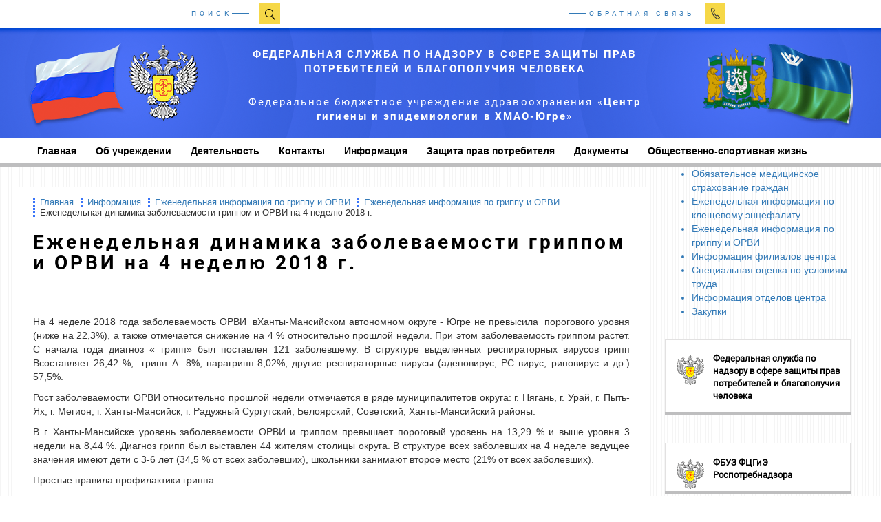

--- FILE ---
content_type: text/html; charset=UTF-8
request_url: http://fbu3hmao.ru/informatsiya/ezhenedelnaya-informatsiya-po-grippu-i-orvi/?ELEMENT_ID=6033
body_size: 8835
content:
<!DOCTYPE html>
<html xml:lang="ru" lang="ru">
<head>
    <meta charset="utf-8">
    <meta http-equiv="X-UA-Compatible" content="IE=edge">
    <!--<meta name="viewport" content="width=device-width, initial-scale=1">-->
     <meta name="viewport" content="width=1200">
    <link rel="shortcut icon" type="image/x-icon" href="/bitrix/templates/info_light_blue/favicon.ico" />
        <meta http-equiv="Content-Type" content="text/html; charset=UTF-8" />
<meta name="robots" content="index, follow" />
<meta name="keywords" content="Центр гигиеныи, здравоохранения , ХМАО, югра" />
<meta name="description" content="Федеральное бюджетное учреждение здравоохранения «Центр гигиеныи эпидемологии в ХМАО-Юрге»" />
<link href="https://cdn.rawgit.com/sachinchoolur/lightgallery.js/master/dist/css/lightgallery.css" type="text/css"  rel="stylesheet" />
<link href="https://maxcdn.bootstrapcdn.com/font-awesome/4.7.0/css/font-awesome.min.css" type="text/css"  rel="stylesheet" />
<link href="/bitrix/templates/info_light_blue/css/bootstrap.css?1684322039146361" type="text/css"  data-template-style="true"  rel="stylesheet" />
<link href="/bitrix/templates/info_light_blue/plugins/fancybox/jquery.fancybox.min.css?168432213113706" type="text/css"  data-template-style="true"  rel="stylesheet" />
<link href="/bitrix/templates/info_light_blue/plugins/fancybox/thumbs.css?16843221312197" type="text/css"  data-template-style="true"  rel="stylesheet" />
<link href="/bitrix/templates/info_light_blue/css/style.css?168432203910788" type="text/css"  data-template-style="true"  rel="stylesheet" />
<link href="/bitrix/templates/info_light_blue/components/bitrix/breadcrumb/.default/style.css?16843228771036" type="text/css"  data-template-style="true"  rel="stylesheet" />
<link href="/bitrix/templates/info_light_blue/components/bitrix/menu/sidebar_menu/style.min.css?1684322878490" type="text/css"  data-template-style="true"  rel="stylesheet" />
<link href="/bitrix/templates/info_light_blue/components/bitrix/search.form/default/style.css?16843228801495" type="text/css"  data-template-style="true"  rel="stylesheet" />
<link href="/bitrix/components/bitrix/system.show_message/templates/.default/style.min.css?168432249351" type="text/css"  data-template-style="true"  rel="stylesheet" />
<link href="/bitrix/templates/info_light_blue/template_styles.css?168432179916127" type="text/css"  data-template-style="true"  rel="stylesheet" />
<script>if(!window.BX)window.BX={};if(!window.BX.message)window.BX.message=function(mess){if(typeof mess==='object'){for(let i in mess) {BX.message[i]=mess[i];} return true;}};</script>
<script>(window.BX||top.BX).message({"JS_CORE_LOADING":"Загрузка...","JS_CORE_NO_DATA":"- Нет данных -","JS_CORE_WINDOW_CLOSE":"Закрыть","JS_CORE_WINDOW_EXPAND":"Развернуть","JS_CORE_WINDOW_NARROW":"Свернуть в окно","JS_CORE_WINDOW_SAVE":"Сохранить","JS_CORE_WINDOW_CANCEL":"Отменить","JS_CORE_WINDOW_CONTINUE":"Продолжить","JS_CORE_H":"ч","JS_CORE_M":"м","JS_CORE_S":"с","JSADM_AI_HIDE_EXTRA":"Скрыть лишние","JSADM_AI_ALL_NOTIF":"Показать все","JSADM_AUTH_REQ":"Требуется авторизация!","JS_CORE_WINDOW_AUTH":"Войти","JS_CORE_IMAGE_FULL":"Полный размер"});</script>

<script src="/bitrix/js/main/core/core.min.js?1754975386229643"></script>

<script>BX.Runtime.registerExtension({"name":"main.core","namespace":"BX","loaded":true});</script>
<script>BX.setJSList(["\/bitrix\/js\/main\/core\/core_ajax.js","\/bitrix\/js\/main\/core\/core_promise.js","\/bitrix\/js\/main\/polyfill\/promise\/js\/promise.js","\/bitrix\/js\/main\/loadext\/loadext.js","\/bitrix\/js\/main\/loadext\/extension.js","\/bitrix\/js\/main\/polyfill\/promise\/js\/promise.js","\/bitrix\/js\/main\/polyfill\/find\/js\/find.js","\/bitrix\/js\/main\/polyfill\/includes\/js\/includes.js","\/bitrix\/js\/main\/polyfill\/matches\/js\/matches.js","\/bitrix\/js\/ui\/polyfill\/closest\/js\/closest.js","\/bitrix\/js\/main\/polyfill\/fill\/main.polyfill.fill.js","\/bitrix\/js\/main\/polyfill\/find\/js\/find.js","\/bitrix\/js\/main\/polyfill\/matches\/js\/matches.js","\/bitrix\/js\/main\/polyfill\/core\/dist\/polyfill.bundle.js","\/bitrix\/js\/main\/core\/core.js","\/bitrix\/js\/main\/polyfill\/intersectionobserver\/js\/intersectionobserver.js","\/bitrix\/js\/main\/lazyload\/dist\/lazyload.bundle.js","\/bitrix\/js\/main\/polyfill\/core\/dist\/polyfill.bundle.js","\/bitrix\/js\/main\/parambag\/dist\/parambag.bundle.js"]);
</script>
<script>(window.BX||top.BX).message({"LANGUAGE_ID":"ru","FORMAT_DATE":"DD.MM.YYYY","FORMAT_DATETIME":"DD.MM.YYYY HH:MI:SS","COOKIE_PREFIX":"BITRIX_SM","SERVER_TZ_OFFSET":"18000","UTF_MODE":"Y","SITE_ID":"s1","SITE_DIR":"\/","USER_ID":"","SERVER_TIME":1769062404,"USER_TZ_OFFSET":0,"USER_TZ_AUTO":"Y","bitrix_sessid":"7139b6fd7e678c915fd0ebaa9756ae4d"});</script>




<script src="/bitrix/templates/info_light_blue/js/jquery-3.2.1.min.js?168432203986659"></script>
<script src="/bitrix/templates/info_light_blue/js/bootstrap.js?168432203969707"></script>
<script src="/bitrix/templates/info_light_blue/js/scripts.js?16843220393767"></script>
<script src="/bitrix/templates/info_light_blue/js/lightGallery-all.min.js?168432203949204"></script>
<script src="/bitrix/templates/info_light_blue/plugins/fancybox/jquery.fancybox.min.js?168432213152302"></script>
<script src="/bitrix/templates/info_light_blue/plugins/fancybox/thumbs.js?16843221314954"></script>
<script src="/bitrix/templates/info_light_blue/components/bitrix/menu/header_multilevel/script.js?1684322878241"></script>

    <title>Еженедельная динамика заболеваемости гриппом и ОРВИ на 4 неделю 2018 г.</title>

    <!-- HTML5 Shim and Respond.js for IE8 support of HTML5 elements and media queries -->
    <!-- Предупреждение: Respond.js не работает при просмотре страницы через файл:// -->
    <!--[if lt IE 9]>
    <script src="https://oss.maxcdn.com/html5shiv/3.7.3/html5shiv.min.js"></script >
    <script src="https://oss.maxcdn.com/respond/1.4.2/respond.min.js"></script>
    <![endif]-->
</head>
<body>


<!-- HEADER.php -->
<div id="panel"></div>
<header>
    <div class="bg_white">
      <div class="container">
          <div class="row header_btn_BOX">
              <a href="#">
                  <div class="col-sm-6 text_align_center">
                      <div class="header_btn" onclick="open_pop_up('search_form');">
                          <!--<span class="tire">&#8212;&#8212;</span>-->
                          <span class="text animation_tire right_to_left">ПОИСК</span>
                          <div class="icon search"></div>
                      </div>
                  </div>
              </a>
              <a href="#">
                  <div class="col-sm-6 text_align_center">
                      <div class="header_btn" onclick="open_pop_up('Feedback_popUp');">
                          <span class="text animation_tire left_to_right">ОБРАТНАЯ СВЯЗЬ</span>
                          <!--<span class="tire">&#8212;&#8212;</span>-->
                          <div class="icon phone"></div>
                      </div>
                  </div>
              </a>
          </div>
      </div>
        <div class="logoFlagAndText">
            <div class="container">
                <div class="row">
                    <div class="logoFlagAndText_CONTENT">
                        <div class="lefFlag abs"></div>
                        <div class="rightFlag abs"></div>
                        <div class="centerText abs">
                            <span>
                              ФЕДЕРАЛЬНАЯ СЛУЖБА ПО НАДЗОРУ В СФЕРЕ ЗАЩИТЫ ПРАВ ПОТРЕБИТЕЛЕЙ И БЛАГОПОЛУЧИЯ ЧЕЛОВЕКА
                            </span>
                            <br>
                            <span class="str_2">
                              Федеральное бюджетное учреждение здравоохранения «<span>Центр гигиены и эпидемиологии в ХМАО-Югре</span>»                            </span>

                        </div>
                    </div>
                </div>
            </div>
            <div class="imgDiv"></div>
        </div>
        <div class="container">
            <div class="row">
              <ul class="top_menu">

	
	
		
							<a 2 href="/" class="root-item first_lvl"><li>Главная</li></a>
			
		
	
	

	
	
					<li>
				<a href="/ob_uchrezhdenii/" class="root-item first_lvl">Об учреждении</a>

					<ul class="submenu_lvl_2">
		
	
	

	
	
		
							<a href="/ob_uchrezhdenii/rukovodstvo/"><li>Руководство</li></a>
			
		
	
	

	
	
		
							<a href="/ob_uchrezhdenii/funktsii_i_polnomochiya/"><li>Функции и полномочия</li></a>
			
		
	
	

	
	
		
							<a href="/ob_uchrezhdenii/struktura_otdely/"><li>Структура / Отделы</li></a>
			
		
	
	

	
	
		
							<a href="/ob_uchrezhdenii/struktura_filialy/"><li>Филиалы</li></a>
			
		
	
	

	
	
		
							<a href="/ob_uchrezhdenii/korporativnaya_kultura/"><li>Корпоративная культура</li></a>
			
		
	
	

	
	
		
							<a href="/ob_uchrezhdenii/vakansii/"><li>Вакансии</li></a>
			
		
	
	

	
	
		
							<a href="/ob_uchrezhdenii/istoriya_sanitarnoy_sluzhby_rf/"><li>История санитарной службы РФ</li></a>
			
		
	
	

			</ul></li>	
	
					<li>
				<a href="/deyatelnost/" class="root-item first_lvl">Деятельность</a>

					<ul class="submenu_lvl_2">
		
	
	

	
	
		
							<a href="/deyatelnost/uslugi"><li>Услуги</li></a>
			
		
	
	

	
	
		
							<a href="/deyatelnost/gosudarstvennye_raboty"><li>Государственные работы</li></a>
			
		
	
	

			</ul></li>	
	
					<li>
				<a href="/contact/" class="root-item first_lvl">Контакты</a>

					<ul class="submenu_lvl_2">
		
	
	

	
	
		
							<a href="/contact/"><li>Контакты</li></a>
			
		
	
	

	
	
		
							<a href="/contact/recvisite.php"><li>Реквизиты</li></a>
			
		
	
	

			</ul></li>	
	
					<li>
				<a href="/informatsiya/" class="root-item first_lvl">Информация</a>

					<ul class="submenu_lvl_2">
		
	
	

	
	
		
							<a href="/informatsiya/obyazatelnoe_meditsinskoe_strakhovanie_grazhdan"><li>Обязательное медицинское страхование граждан</li></a>
			
		
	
	

	
	
		
							<a href="/informatsiya/ezhenedelnaya-informatsiya-po-kleshchevomu-entsefalitu/"><li>Еженедельная информация по клещевому энцефалиту </li></a>
			
		
	
	

	
	
		
							<a href="/informatsiya/ezhenedelnaya-informatsiya-po-grippu-i-orvi/"><li>Еженедельная информация по гриппу и ОРВИ</li></a>
			
		
	
	

	
	
		
							<a href="/informatsiya/informatsiya_filialov_tsentra"><li>Информация филиалов центра</li></a>
			
		
	
	

	
	
		
							<a href="https://fbu3hmao.ru/spetsialnaya-otsenka-po-usloviyam-truda24.php"><li>Специальная оценка по условиям труда</li></a>
			
		
	
	

	
	
		
							<a href="/informatsiya/informatsiya_otdelov_tsentra"><li>Информация отделов центра</li></a>
			
		
	
	

	
	
		
							<a href="/informatsiya/zakupki"><li>Закупки</li></a>
			
		
	
	

			</ul></li>	
	
					<li>
				<a href="/konsultatsionnyy_tsentr_po_zashchite_prav_potrebiteley/" class="root-item first_lvl">Защита прав потребителя</a>

					<ul class="submenu_lvl_2">
		
	
	

	
	
		
							<a href="/konsultatsionnyy_tsentr_po_zashchite_prav_potrebiteley/informatsiya_dlya_potrebiteley"><li>Информация для потребителей</li></a>
			
		
	
	

	
	
		
							<a href="/konsultatsionnyy_tsentr_po_zashchite_prav_potrebiteley/konsultatsionnyy_tsentr"><li>Консультационный центр</li></a>
			
		
	
	

	
	
		
							<a href="/konsultatsionnyy_tsentr_po_zashchite_prav_potrebiteley/bank_dannykh_sudebnykh_resheniy"><li>Банк данных судебных решений</li></a>
			
		
	
	

	
	
		
							<a href="/konsultatsionnyy_tsentr_po_zashchite_prav_potrebiteley/ezhenedelnaya_informatsiya_o_rabote_kts_i_kp"><li>Еженедельная информация о работе КЦ и КП</li></a>
			
		
	
	

	
	
		
							<a href="/konsultatsionnyy_tsentr_po_zashchite_prav_potrebiteley/vopros_otvet"><li>ВОПРОС-ОТВЕТ</li></a>
			
		
	
	

	
	
		
							<a href="/konsultatsionnyy_tsentr_po_zashchite_prav_potrebiteley/okazanie_platnykh_uslug"><li>Оказание платных услуг</li></a>
			
		
	
	

	
	
		
							<a href="http://fbu3hmao.ru/konsultatsionnyy_tsentr_po_zashchite_prav_potrebiteley/kontakts.php"><li>Контакты консультационных пунктов</li></a>
			
		
	
	

			</ul></li>	
	
					<li>
				<a href="/dokumenty_uchrezhdeniya/" class="root-item first_lvl">Документы</a>

					<ul class="submenu_lvl_2">
		
	
	

	
	
		
							<a href="/dokumenty_uchrezhdeniya/razreshitelnye_dokumenty"><li>Разрешительные документы</li></a>
			
		
	
	

	
	
		
							<a href="/dokumenty_uchrezhdeniya/formy_zayavleniy"><li>Формы заявлений</li></a>
			
		
	
	

			</ul></li>	
	
		
							<a 2 href="/obshchestvenno_sportivnaya_zhizn_uchrezhdeniya_pamyatnye_daty/mediamaterialy/" class="root-item first_lvl"><li>Общественно-спортивная жизнь</li></a>
			
		
	
	


</ul>
<div class="menu-clear-left"></div>
                <script>
                    $(document).ready(function(){
                        speed = 200;
                        $("ul.top_menu li").hover(
                            function () {
                                $(this).find('ul.submenu_lvl_2').fadeIn(speed);
                            },
                            function () {
                                $(this).find('ul.submenu_lvl_2').fadeOut(speed);
                            }
                        );
                    });
                </script>
            </div>
        </div>
    </div>
</header>
<article>
    <div class="container">
        <div class="row">
            <div class="col-lg-9 col-md-9 col-sm-9 col-xs-9">
                <!-- End HEADER.php -->
                                <div class="block_white">
                    <link href="/bitrix/css/main/font-awesome.css?168432178828777" type="text/css" rel="stylesheet" />
<div class="bx-breadcrumb">
			<div class="bx-breadcrumb-item" id="bx_breadcrumb_0" itemscope="" itemtype="http://data-vocabulary.org/Breadcrumb" itemref="bx_breadcrumb_1">

				<a href="/" title="Главная" itemprop="url">
					<span itemprop="title">Главная</span>
				</a>
			</div>
			<div class="bx-breadcrumb-item arrow" id="bx_breadcrumb_1" itemscope="" itemtype="http://data-vocabulary.org/Breadcrumb" itemprop="child" itemref="bx_breadcrumb_2">

				<a href="/informatsiya/" title="Информация" itemprop="url">
					<span itemprop="title">Информация</span>
				</a>
			</div>
			<div class="bx-breadcrumb-item arrow" id="bx_breadcrumb_2" itemscope="" itemtype="http://data-vocabulary.org/Breadcrumb" itemprop="child" itemref="bx_breadcrumb_3">

				<a href="/informatsiya/ezhenedelnaya-informatsiya-po-grippu-i-orvi/" title="Еженедельная информация по гриппу и ОРВИ" itemprop="url">
					<span itemprop="title">Еженедельная информация по гриппу и ОРВИ</span>
				</a>
			</div>
			<div class="bx-breadcrumb-item arrow" id="bx_breadcrumb_3" itemscope="" itemtype="http://data-vocabulary.org/Breadcrumb" itemprop="child">

				<a href="/informatsiya/ezhenedelnaya-informatsiya-po-grippu-i-orvi/" title="Еженедельная информация по гриппу и ОРВИ" itemprop="url">
					<span itemprop="title">Еженедельная информация по гриппу и ОРВИ</span>
				</a>
			</div>
			<div class="bx-breadcrumb-item  arrow">

				<span>Еженедельная динамика заболеваемости гриппом и ОРВИ на 4 неделю 2018 г.</span>
			</div><div style="clear:both"></div></div>                  <div class="clearfix"></div>
                  <h3>Еженедельная динамика заболеваемости гриппом и ОРВИ на 4 неделю 2018 г.</h3><br>
              <div class="news-detail">
		<div class="news-text">
			 	 	 	 	 	 <p style="text-align: justify;">
	<br>
</p>
<p style="text-align: justify;">
	На 4 неделе 2018 года заболеваемость ОРВИ&nbsp; вХанты-Мансийском автономном округе - Югре не превысила&nbsp; порогового уровня (ниже на 22,3%), а также отмечается снижение на 4 % относительно прошлой недели. При этом заболеваемость гриппом растет. С начала года диагноз « грипп» был поставлен 121 заболевшему. В структуре выделенных респираторных вирусов грипп Всоставляет 26,42 %, &nbsp;грипп А -8%, парагрипп-8,02%, другие респираторные вирусы (аденовирус, РС вирус, риновирус и др.) 57,5%.
</p>
<p style="text-align: justify;">
</p>
<p style="text-align: justify;">
	 Рост заболеваемости ОРВИ относительно прошлой недели отмечается в ряде муниципалитетов округа: г. Нягань, г. Урай, г. Пыть-Ях, г. Мегион, г. Ханты-Мансийск, г. Радужный Сургутский, Белоярский, Советский, Ханты-Мансийский районы.
</p>
<p style="text-align: justify;">
</p>
<p style="text-align: justify;">
	 В г. Ханты-Мансийске уровень заболеваемости ОРВИ и гриппом превышает пороговый уровень на 13,29 % и выше уровня 3 недели на 8,44 %. Диагноз грипп был выставлен 44 жителям столицы округа. В структуре всех заболевших на 4 неделе ведущее значения имеют дети с 3-6 лет (34,5 % от всех заболевших), школьники занимают второе место (21% от всех заболевших).
</p>
<p style="text-align: justify;">
</p>
<p style="text-align: justify;">
	 Простые правила профилактики гриппа:
</p>
<p style="text-align: justify;">
</p>
<p style="text-align: justify;">
	 1.&nbsp;&nbsp;&nbsp;&nbsp;&nbsp; Сократите время пребывания в местах массовых скоплений людей и общественном транспорте. Если избежать мест с большим скоплением людей невозможно (посещение поликлиники, магазина, в транспорте), можно пользоваться одноразовой маской для лица. Для здоровых маска остаётся средством профилактики гриппа. А также чтобы не заразить окружающих здоровых людей, носить маску нужно больному человеку. Ее надо менять через каждые 2-3 часа. Избегайте тесных контактов с людьми, которые имеют признаки заболевания, например чихают или кашляют.
</p>
<p style="text-align: justify;">
</p>
<p style="text-align: justify;">
	 2.&nbsp;&nbsp;&nbsp;&nbsp;&nbsp; Соблюдайте правила личной гигиены - мытье рук с мылом или антибактериальными средствами, особенно после посещения общественных мест, не трогать грязными руками глаза, нос и рот; закрывать нос и рот во время кашля и чихания, используя одноразовые носовые платки.
</p>
<p style="text-align: justify;">
</p>
<p style="text-align: justify;">
	 3.&nbsp;&nbsp;&nbsp;&nbsp;&nbsp; Позаботиться о состоянии слизистых оболочек – первостепенная защита. Вирус развивается и размножается на слизистой оболочке верхних дыхательных путей, поэтому регулярное промывание носоглотки особенно после улицы и общественного транспорта, с помощью солевого раствора помогает подавить распространение инфекции.&nbsp;
</p>
<p style="text-align: justify;">
</p>
<p style="text-align: justify;">
	 4.&nbsp;&nbsp;&nbsp;&nbsp;&nbsp; Регулярно проветривайте помещение, в котором находитесь, делайте влажную уборку в помещении, увлажняйте в нем &nbsp;воздух.
</p>
<p style="text-align: justify;">
</p>
<p style="text-align: justify;">
	 5.&nbsp;&nbsp;&nbsp;&nbsp;&nbsp; Ведите здоровый образ жизни - соблюдение режимов труда и отдыха, полноценный сон, прогулки на свежем воздухе, активный отдых, сбалансированная пища, богатая витаминами и д.р. Организуйте правильное питание. Рацион должен содержать как можно больше витаминов и&nbsp;минеральных веществ, антиоксидантов. Принимайте витаминные комплексы
</p>
<p style="text-align: justify;">
 <b><u>Но самое главное</u>:</b> при первых признаках заболевания необходимо обратиться за квалифицированной медицинской помощью. Не занимайтесь самолечением гриппа!&nbsp;Грипп — серьёзное заболевание, которое требует внимания как медицинских работников, так и больных и их родственников и близких.
</p>	  	<div style="clear:both"></div>

	
		</div>
	<!-- <div class="news-detail-back"><a href="">Возврат к списку</a></div> -->
		

</div>
									</div>
								<!-- FOOTER -->
				</div>
			<div class="col-lg-3 col-md-3 col-sm-3 col-xs-3">
				
<ul class="ws70_sidebar_menu">

		<a href="/informatsiya/obyazatelnoe_meditsinskoe_strakhovanie_grazhdan">
		<li>
			<div class="inner">Обязательное медицинское страхование граждан</div>
		</li>
	</a>
	
		<a href="/informatsiya/ezhenedelnaya-informatsiya-po-kleshchevomu-entsefalitu/">
		<li>
			<div class="inner">Еженедельная информация по клещевому энцефалиту </div>
		</li>
	</a>
	
			<a href="/informatsiya/ezhenedelnaya-informatsiya-po-grippu-i-orvi/">
			<li class="selected">
				<div class="inner">Еженедельная информация по гриппу и ОРВИ</div>
			</li>
		</a>

	
		<a href="/informatsiya/informatsiya_filialov_tsentra">
		<li>
			<div class="inner">Информация филиалов центра</div>
		</li>
	</a>
	
		<a href="https://fbu3hmao.ru/spetsialnaya-otsenka-po-usloviyam-truda24.php">
		<li>
			<div class="inner">Специальная оценка по условиям труда</div>
		</li>
	</a>
	
		<a href="/informatsiya/informatsiya_otdelov_tsentra">
		<li>
			<div class="inner">Информация отделов центра</div>
		</li>
	</a>
	
		<a href="/informatsiya/zakupki">
		<li>
			<div class="inner">Закупки</div>
		</li>
	</a>
	

</ul>
										<ul class="list_federal">
			<!-- Без второго заголовка и описания -->
												<a href="http://rospotrebnadzor.ru/" target="_blank">
							<li>
									<div class="images" style="background-image: url(/upload/iblock/c5e/c5ee395f767fd00094f95b9418e31125.PNG);"></div>
									<div class="title_federal">Федеральная служба по надзору в сфере  защиты прав потребителей и благополучия человека</div>
									<div class="double_title"></div>
									<div class="decription"></div>
							</li>
					</a>
												<a href="http://fcgie.ru/" target="_blank">
							<li>
									<div class="images" style="background-image: url(/upload/iblock/92d/92d7908bde47fd7b29c174842a873734.PNG);"></div>
									<div class="title_federal">ФБУЗ ФЦГиЭ Роспотребнадзора</div>
									<div class="double_title"></div>
									<div class="decription"></div>
							</li>
					</a>
												<a href="http://86.rospotrebnadzor.ru/" target="_blank">
							<li>
									<div class="images" style="background-image: url(/upload/iblock/df7/df79a9b6464f5cc26f4da8532fe25221.PNG);"></div>
									<div class="title_federal">Управление федеральной службы по надзору в сфере  защиты прав потребителей и благополучия человека по ХМАО-Югре</div>
									<div class="double_title"></div>
									<div class="decription"></div>
							</li>
					</a>
				</ul>
						<div class="banner_1">
						<a href="/obshchestvenno_sportivnaya_zhizn_uchrezhdeniya_pamyatnye_daty/mediamaterialy/?ELEMENT_ID=8649"><img src="/images/9may.jpg"></a><br>
<!--<a href="/vse-dlya-pobedy.php?clear_cache=Y"><img width="277" src="/2024/img/vsedlyapobedy.jpg"></a>-->
<a href="/obshchestvenno_sportivnaya_zhizn_uchrezhdeniya_pamyatnye_daty/mediamaterialy/svoikh-ne-brosaem.php"><img width="277" src="/2023/img/snb.png" a=""></a><br>
<!--<a href="/100-let.php"><img width="277" src="/images/100y.png" height="125"></a> <br>-->
<!--<a href="https://cloud.fbuz.su/index.php/s/D8dtfyHDzitBMtg" target="_blank"><img src="/2024/img/semashko.jpg"></a><br>-->
<a href="https://fcrisk.ru/courses/node/21"><img width="277" src="/konsultatsionnyy_tsentr_po_zashchite_prav_potrebiteley/natsionalnyy-proekt-demografiya/demogr_ban.jpg" height="184"></a><br>
<a href="https://cgon.rospotrebnadzor.ru/naseleniyu/zdorovyy-obraz-zhizni/o-profilaktike-grippa/?sphrase_id=6080"><img width="277" src="/images/stories/fbuz_images/koronavirus_ban2.jpg" height="234"></a><br>
<a href="/konsultatsionnyy_tsentr_po_zashchite_prav_potrebiteley/konsultatsionnyy_tsentr/?ELEMENT_ID=6911"><img width="277" alt="Gradusnik_banner1.PNG" src="/upload/medialibrary/4c4/4c4958915f6182f513a78170fc49affe.PNG" height="144" title="Gradusnik_banner1.PNG"></a><br>
<img width="273" alt="Beliy_fon_2.PNG" src="/upload/medialibrary/f1f/f1fd98cee02bd7f61f49e69dd784c226.PNG" height="30" title="Beliy_fon_2.PNG">					</div>
					<!-- Жёлтое меню в правом блоке -->
					
<ul class="yellow_menu">

		<a href="/pages/education.php">
				<li><div class="inner">Целевое обучение</div></li>
		</a>
		<a href="/ob_uchrezhdenii/vakansii/">
				<li><div class="inner">Вакансии</div></li>
		</a>
		<a href="/ob_uchrezhdenii/protivodeystvie_korruptsii/">
				<li><div class="inner">ПРОТИВОДЕЙСТВИЕ КОРРУПЦИИ</div></li>
		</a>
		<a href="http://petition.rospotrebnadzor.ru/petition/">
				<li><div class="inner">Прием обращений граждан</div></li>
		</a>
		<a href="https://vk.com/zpp_86">
				<li><div class="inner">Консультационный центр для потребителей в социальных сетях</div></li>
		</a>

</ul>
							</div>
		</div>
	</div>
</article>
<footer>
	<div class="top_footer">
		<div class="container">
			<div class="row">
				<div class="col-xs-5">
					<div class="logo_1">
						<span>
								ФЕДЕРАЛЬНАЯ СЛУЖБА<br>
ПО НАДЗОРУ В СФЕРЕ<br> ЗАЩИТЫ ПРАВ ПОТРЕБИТЕЛЕЙ<br> И БЛАГОПОЛУЧИЯ ЧЕЛОВЕКА
						</span>
					</div>
					<div class="logo_2">
						<span class="str_2">
								Федеральное бюджетное<br>
 учреждение здравоохранения<br>
 «<span>Центр гигиены и эпидемиологии<br>
 в ХМАО-Югре</span>»						</span>
					</div>
					<div class="logo_text">16+</div>
				</div>
					<div class="col-xs-3">
	<div class="box_2">
		<div class="title">РАЗДЕЛЫ САЙТА</div>
		<ul>
						<li><a href="/">Главная</a></li>
						<li><a href="/ob_uchrezhdenii/">Об учреждении</a></li>
						<li><a href="/deyatelnost/">Деятельность</a></li>
						<li><a href="/contact/">Контакты</a></li>
						<li><a href="/informatsiya/">Информация</a></li>
						<li><a href="/konsultatsionnyy_tsentr_po_zashchite_prav_potrebiteley/">Защита прав потребителя</a></li>
						<li><a href="/dokumenty_uchrezhdeniya/">Документы</a></li>
						<li><a href="/obshchestvenno_sportivnaya_zhizn_uchrezhdeniya_pamyatnye_daty/mediamaterialy/">Общественно-спортивная жизнь</a></li>
					</ul>
		<a href="/sitemap.php">
			<div class="map">КАРТА САЙТА</div>
		</a>
	</div>
</div>

				<div class="col-xs-3">
					<div class="listAdministrations">
						<ul>
							<li>
								<a target="_blank" href="http://www.admhmao.ru/"><img alt="Администрация Ханты-Мансийского автономного округа" src="/images/for_all_sites/logo_4.png"></a>								<span class="text">
										<a href="http://www.admhmao.ru"><u>Администрация Ханты-Мансийского&nbsp;</u></a><a href="http://www.admhmao.ru"><u>автономного округа - Югры</u></a><br>								</span>
							</li>
							<li>
								<a target="_blank" href="http://hmrn.ru/"><img alt="Администрация Ханты-Мансийского автономного округа" src="/images/for_all_sites/logo_3.png"></a>								<span class="text">
										<a href="http://admhmansy.ru/">Администрация г.Ханты-Мансийск</a><br>								</span>
							</li>
							<li>
								<a target="_blank" href="http://admhmansy.ru/"><img alt="Администрация Ханты-Мансийского автономного округа" src="/images/for_all_sites/logo_5.png"></a>								<span class="text">
										<a href="http://hmrn.ru/">Администрация Ханты-Мансийского района</a><br>								</span>
							</li>
						</ul>
					</div>
				</div>
			</div>
		</div>
	</div>
	<div class="bottom_footer">
		<div class="container">
			<div class="row">
				<span class="copyright">
					Федеральное бюджетное учреждение здравоохранения« Центр гигиены и эпидемиологии в ХМАО-Югре». 2017. все права защищены&nbsp; &nbsp;&nbsp;<br>
 <br>
 <img width="365" src="/pay/logo3h_2.png" height="35"><br>
 <br>
 <br>				</span>
			</div>
		</div>
	</div>
</footer>

<!-- Всплывающие окна -->
<div id="search_form" class="pop_up">
    <div class="content">
        <form id="search" action="/search/index.php">
            <div class="close_search" onclick="close_pop_up('search_form');"></div>
            <h3>ПОИСК</h3>
            <input type="text" name="q" value="" placeholder="Введите слово"  autocomplete="off"><br>
            <input type="submit" value="ИСКАТЬ">
        </form>
    </div>
    <div class="bg_pop_up"></div>
</div>

<div id="Feedback_popUp" class="pop_up">
    <div class="content">
<div id="comp_503c6011114cf00ba4b880daaac465ee">
<p><font class="errortext">Модуль веб-форм не установлен.</font></p></div></div>
<div class="bg_pop_up"></div>
</div>
</body>
</html>


--- FILE ---
content_type: text/css
request_url: http://fbu3hmao.ru/bitrix/templates/info_light_blue/css/style.css?168432203910788
body_size: 2515
content:
/* Шрифты */
@font-face {
    font-family: Roboto-Regular; /* Гарнитура шрифта */
    src: url(../fonts/Roboto-Regular.ttf); /* Путь к файлу со шрифтом */
}
@font-face {
    font-family: Roboto-Bold; /* Гарнитура шрифта */
    src: url(../fonts/Roboto-Bold.ttf); /* Путь к файлу со шрифтом */
}
@font-face {
    font-family: Roboto-Black; /* Гарнитура шрифта */
    src: url(../fonts/Roboto-Black.ttf); /* Путь к файлу со шрифтом */
}

/*---------------------*/
body {
    background: url(../images/for_all_sites/bg_body.png);
}
body2 {
    background: url(../ob_uchrezhdenii/den-pobedi/map2.jpg);
}
.bg_white {
    background: #fff;
    border-bottom: 5px solid #bebebf;
}
/* Общие стирили */
.header_btn_BOX {
    min-height: 40px;
}
.header_btn_BOX a {
    text-decoration: none;
    color: #337ab7;
    transition: 0.5s;
}
.header_btn_BOX a:hover {
    color: #000;
}
.header_btn_BOX .animation_tire:before,
.header_btn_BOX .animation_tire:after {
    background-color: #337ab7 !important;
}
.header_btn_BOX .animation_tire:hover:before,
.header_btn_BOX .animation_tire:hover:after {
    /*background-color: #000 !important;*/
    background-color: #337ab7 !important;
}


/* Верхние кнопки */
.header_btn {
    height: 40px;
    display: table;
    margin: 0 auto;
    font-family: Roboto-Regular;
}
.header_btn span {
    display: table-cell;
    vertical-align: middle;
    padding: 5px;
}
.header_btn span.tire {
    font-family: initial !important;
}
.header_btn span.text {
    font-size: 10px;
    letter-spacing: 5px;
    transition: 0.2s;
}
.header_btn .icon {
    width: 30px;
    height: 30px;
    margin: 5px;
}
.header_btn .icon.search {
    background: url(../images/for_all_sites/search_icon.png) center center no-repeat;
}
.header_btn .icon.phone {
    background: url(../images/for_all_sites/phone_icon.png) center center no-repeat;
}
/***** Анимация кнопки *****/
  /* стартовое состояние */
.animation_tire:before,
.animation_tire:after {
    content: "";
    width: 25px;
    height: 1px;
    background-color: #000;
    display: inline-block;
    position: relative;
    top: -3px;
    margin-right: 5px;
    transition: 1s;
}
.animation_tire.right_to_left:before {
    width: 0px;
}
.animation_tire.left_to_right:after {
    width: 0px;
}

 /* Перемещение тире C Права на Лево */
.header_btn:hover .animation_tire.right_to_left:after {
    width: 0px;
}
.header_btn:hover .animation_tire.right_to_left:before {
    width: 25px;
    background-color: #000 !important;
}
 /* Переменещие тире С Лева на Права */
.header_btn:hover .animation_tire.left_to_right:before {
    width: 0px;
}
.header_btn:hover .animation_tire.left_to_right:after {
    width: 25px;
    background-color: #000 !important;
}

 /* Дополнительная анимация тире при наведение блок в котором находится тире*/


/***** End Анимация кнопки *****/

.text_align_center {
    text-align: center !important;
}

.logoFlagAndText {
    background:
            url(../images/for_all_sites/bg_logoFlagAndText.png) center center no-repeat,
            url(../images/for_all_sites/bg_logoFlagAndText_verticalLine.png) center center repeat-x
    ;
    min-height: 161px;
    position: relative;
}
.logoFlagAndText_CONTENT {
    position: relative;
}
.logoFlagAndText_CONTENT div.abs {
    position: absolute;
}
.logoFlagAndText_CONTENT .lefFlag ,
.logoFlagAndText_CONTENT .rightFlag {
    width: 25%;
    min-height: 155px;
    top: 6px;
}
.logoFlagAndText_CONTENT .lefFlag {
    background: url(../images/for_all_sites/leftFlag.png) left   no-repeat;
    left: 0 ;
}
.logoFlagAndText_CONTENT .rightFlag {
    background: url(../images/for_all_sites/rightFlag.png) right no-repeat;
    right: 0;
}
.logoFlagAndText_CONTENT .centerText {
    width: 48%;
    left: 26.5%;
    top: 1px;
    text-align: center;
    font-family: Roboto-Bold;
    font-size: 15.2px;
    color: #fff;
    margin-top: 28px;
    letter-spacing: 2.1px;
}
.logoFlagAndText_CONTENT .centerText .str_2{
    display: inline-block;
    margin-top: 27px;
    font-family: Roboto-Regular;
    font-size: 15.3px;
}
.logoFlagAndText_CONTENT .centerText .str_2 span {
    font-family: Roboto-Bold;
}

/*
@media (max-width: 1199px){

    .logoFlagAndText_CONTENT .lefFlag ,
    .logoFlagAndText_CONTENT .rightFlag{
        width: 45%;
    }
    .logoFlagAndText_CONTENT .lefFlag {
        background-position: right;
    }
    .logoFlagAndText_CONTENT .rightFlag {
        background-position: left;
    }


    .logoFlagAndText_CONTENT .centerText {
        top: 155px;
        left: 50%;
        margin-left: -233px;
        width: 466px !important;
    }

    .logoFlagAndText {
        background: none;
        background:
                url(../images/for_all_sites/bg_logoFlagAndText.png) center center no-repeat,
                url(../images/for_all_sites/bg_logoFlagAndText_verticalLine.png) repeat-x
        ;
        background-size: cover;

        background-color: #4366e2;

        min-height: 357px;
        position: relative;
    }
}
@media (max-width: 565px){
    .logoFlagAndText_CONTENT .lefFlag ,
    .logoFlagAndText_CONTENT .rightFlag{
        width: 166px;
        min-height: 169px;
        background-position: center;
        background-size: contain;
    }
    .logoFlagAndText_CONTENT .lefFlag {
        left: 10%;
    }
    .logoFlagAndText_CONTENT .rightFlag {
        right: 10%;
    }
    .logoFlagAndText_CONTENT .centerText {
        margin-left: -209px;
        width: 418px !important;
    }
}*/

/* Футер */
footer .top_footer {
    background: url(../images/for_all_sites/bg_footer_top.png) center center no-repeat;
    background-size: cover;
    min-height: 360px;
    color: #fff;
    font-family: Roboto-Regular;
}
footer .top_footer .logo_1,
footer .top_footer .logo_2 {
    left: 26.5%;
    top: 1px;
    font-family: Roboto-Bold;
    font-size: 16px;
    color: #fff;
    letter-spacing: 1px;
    margin-left: 142px;
    margin-top: 38px;
    margin-right: -55px;
    line-height: 24px;
}
footer .top_footer .logo_2 {
    font-family: Roboto-Regular;
}
footer .top_footer .logo_2 span span {
    font-family: Roboto-Bold;
}
footer .top_footer .logo_1:before {
    content: "";
    background: url(../images/for_all_sites/logo_1.png) center center no-repeat;
    background-size: cover;
    width: 104px;
    height: 114px;
    position: absolute;
    left: 33px;
    top: 27px;
}
footer .top_footer .logo_2:before {
    content: "";
    background: url(../images/for_all_sites/logo_2.png) center center no-repeat;
    background-size: cover;
    width: 82px;
    height: 96px;
    position: absolute;
    left: 42px;
    top: 169px;
}
footer .top_footer .logo_text {
    font-family: Roboto-Bold;
    position: absolute;
    bottom: -66px;
    left: 56px;
    font-size: 30px;
}
footer .top_footer .box_2 {
    margin-top: 36px;
    position: relative;
    left: -13px;
}
footer .top_footer .box_2 .title {
    font-family: Roboto-Bold;
    font-size: 15px;
    letter-spacing: 2.1px;
}
footer .top_footer .box_2 ul {
    list-style-type: none;
    margin-top: 23px;
    display: inline-block;
    width: 270px;
    line-height: 22px;
}
footer .top_footer .box_2 ul li{
    margin-left: -40px;
    position: relative;
}
footer .top_footer .box_2 ul li a {
    text-decoration: none;
    color: #fff;
    transition: 1s;
}
footer .top_footer .box_2 ul li a:hover{
    margin-left: 24px;
    transition: 0.5s;
}
footer .top_footer .box_2 ul li a:before {
    content: '';
    width: 0;
    height: 13px;
    transition: .25s;
}
footer .top_footer .box_2 ul li a:hover:before {
    content: '';
    background: url(../images/for_all_sites/hover_li_a_footer_top.png) center center no-repeat;
    background-size: cover;
    width: 3px;
    height: 13px;
    position: absolute;
    top: 5px;
    left: 0px;
}
footer .top_footer .box_2 .map {
    font-family: Roboto-Bold;
    font-size: 15px;
    letter-spacing: 2.1px;
    color: #fff;
    bottom: -60px;
    position: absolute;
}

div.listAdministrations {
    position: absolute;
    top: 40px;
    left: -62px;
    width: 427px;
}
div.listAdministrations ul {
    list-style-type: none;
}
div.listAdministrations ul li {
    position: relative;
    margin-bottom: 18px;
}
div.listAdministrations ul span {
    position: absolute;
    top: 4px;
    left: 101px;
}
div.listAdministrations ul a {
    color: #fff;
    text-decoration: underline;
}
div.listAdministrations ul a:hover {
    text-decoration: none;
}

footer .bottom_footer {
    background: #374bbf;
    min-height: 40px;
    text-align: center;
}
footer span.copyright:before{
    content: "©";
    font-size: 20px;
    position: absolute;
    left: -22px;
    top: -6px;
}
footer span.copyright{
    position: relative;
    top: 10px;
    font-family: Roboto-Regular;
}





/* Кнопки + Анимация при наведение (появление внутреннего цвета, снизу вверх) */
@import url(https://fonts.googleapis.com/css?family=Raleway:400);
.snip1479 {
    font-family: Roboto-Black;
    border: none;
    background-color: #f4db06;
    color: #000;
    cursor: pointer;
    padding: 0px 32px;
    display: inline-block;
    margin: 15px 30px;
    text-transform: uppercase;
    line-height: 40px;
    font-weight: 400;
    outline: none;
    position: relative;
    overflow: hidden;
    font-size: 13.2px;
    border-radius: 23px;
    -webkit-transform: translateZ(0);
    -webkit-transition: all 0.35s ease;
    transition: all 0.35s ease;
    -webkit-box-sizing: border-box;
    box-sizing: border-box;
    text-shadow: none;
    letter-spacing: 3.9px;
}
.snip1479:before {
    opacity: 0;
    content: "";
    position: absolute;
    top: 0px;
    bottom: 0px;
    left: 0px;
    right: 0px;
    border-radius: inherit;
    background-color: #5a4545;
    -webkit-transition: all 0.3s;
    transition: all 0.3s;
    -webkit-transform: translateY(100%);
    transform: translateY(100%);
}
.snip1479:after {
    position: absolute;
    top: 0px;
    bottom: 0px;
    left: 0px;
    right: 0px;
    /*border: 5px solid #f4db06;*/
    content: '';
    border-radius: inherit;
}
.snip1479:hover,
.snip1479.hover {
    background-color: #f4db06;
    color: #000;
}
.snip1479:hover:before,
.snip1479.hover:before {
    -webkit-transform: translateY(0%);
    transform: translateY(0%);
    opacity: 0.25;
}


.banner_1 {
    width: 273px;
    height: 701px;
    background: url(../images/for_all_sites/gbou_vpo.png);
    margin-bottom: 60px;
}

--- FILE ---
content_type: text/css
request_url: http://fbu3hmao.ru/bitrix/templates/info_light_blue/components/bitrix/breadcrumb/.default/style.css?16843228771036
body_size: 497
content:
.bx-breadcrumb {
  margin: 15px 0px 0px 0px;
  float: left;
  width: 100%;
}

.bx-breadcrumb i {
  color: #b5bdc2;
  line-height: 13px;
  font-size: 12px;
  vertical-align: middle;
  margin-right: 5px
}

.bx-breadcrumb .bx-breadcrumb-item {
  float: left;
  /* margin-bottom: 10px; */
  white-space: nowrap;
  /* line-height: 25px; */
  line-height: 13px;
  vertical-align: middle;
  margin-right: 10px;
  max-width: 100%;
  overflow: hidden;
  position: relative;
  height: 15px;
  padding-left: 10px;
}
.bx-breadcrumb .bx-breadcrumb-item span {
  font-family: "Open Sans", Arial, "Helvetica Neue", Helvetica, sans-serif;
  font-size: 13px
}

.bx-breadcrumb .bx-breadcrumb-item a {
  border-bottom: 0
}
.bx-breadcrumb-item::before {
    content: "";
    width: 3px;
    height: 13px;
    background-image: url(/bitrix/templates/info_light_blue/images/for_all_sites/hover_li_a_footer_top.png);
    transition: 0.8s;
    display: inline-block;
    margin-bottom: -14px;
    position: absolute;
    left: 0;
    background-size: cover;
}


--- FILE ---
content_type: text/css
request_url: http://fbu3hmao.ru/bitrix/templates/info_light_blue/components/bitrix/search.form/default/style.css?16843228801495
body_size: 551
content:
.search-form{
  overflow: hidden;
  height: 0;
  width: : 0;
  opacity: 0;
  transition: all .3s ease-in-out;
  -webkit-transition: all .3s ease-in-out;
  -moz-transition: all .3s ease-in-out;
}
.search-form.active{
  height: 80px;
  width: : 100%;
  opacity: 1;
}
.search-form .group{
  position: relative;
}
.search-form input{
  position: relative;
    font-size: 22px;
    font-weight: 400;
    height: 50px;
    border: 0;
    margin: 15px 0;
    padding: 0 50px;
    width: 100%;
    color: #302c38;
    box-shadow: 0 1px 2px rgba(0, 0, 0, .25);
}
.search-form .group i {
    position: absolute;
    height: 50px;
    width: 50px;
    top: 15px;
    left: 0;
    z-index: 1;
    font-size: 33px;
    text-align: center;
    padding-top: 7px;
    color: #095ce7
  }
.search-close{
  display: none;
}
.search-form.active .search-close{
  height: 80px;
  display: block;
}
.search-form.active  .search-close i{
  font-size: 30px;
  padding: 20px 0;
  color: #095ce7
}
.search-form button{
position: absolute;
right: 0;
top: 15px;
bottom: 15px;
border: 2px solid #095ce7;
background: none;
}
.search-form button::after{
  transition: all .3s ease-in-out;
  position: absolute;
  left: 0;
  content: '';
  bottom: 0;
  top: 0;
  width: 0;
  background: #095ce7;
}
.search-form button:hover{
  color: #fff;
  z-index: 25
}
.search-form button:hover::after{
  width: 100%;
  z-index: -1;

}
.btn-search {
  padding: 17px 0;
  height: 80px;
}
.btn-search i{
  color: #095ce7;
  cursor: pointer;
}


--- FILE ---
content_type: text/css
request_url: http://fbu3hmao.ru/bitrix/templates/info_light_blue/template_styles.css?168432179916127
body_size: 3910
content:
/*pop-up*/
.pop_up {
		position: fixed;
		top: 0;
		left: 0;
		margin: 0;
		padding: 0;
		width: 100%;
		height: 100%;
		z-index: 9999999;
		/*display: flex;*/
		align-items: center;
		justify-content: center;
		display: none;
}
.pop_up .bg_pop_up {
		background-color: #fff;
		position: absolute;
		width: 100%;
		height: 100%;
		opacity: 0.95;
}
.pop_up .content {
		z-index: 1;
		display: flex;
}
/* end pop-up*/

/*обратная связь*/
#Feedback_form {
		text-align: center;
		width: 100%;
		position: relative;
}
#Feedback_form h3 {
		font-size: 25px;
		letter-spacing: 11px;
}
#Feedback_form input[type='text'],
#Feedback_form textarea {
		width: 100%;
		height: 60px;
		font-size: 13px;
		padding: 0px 29px;
		letter-spacing: 6px;
		margin-top: 30px;
		border: 1px solid #000;
}
#Feedback_form textarea {
		width: 741px;
		height: 202px;
		padding-top: 29px;
		padding-bottom: 29px;
}
#Feedback_form input[type='submit'] {
		margin-top: 53px;
		width: 184px;
		border-radius: 50px;
		border: 5px solid;
		height: 39px;
		font-weight: bold;
		letter-spacing: 4px;
		font-size: 13px;
		border-color: #f7dd00;
		background-color: #fff;
}
#Feedback_form .content {
		width: 36.4%;
}
#Feedback_form .close_search:hover {
		background: url(images/search_pop_up/close_hover.png) center center no-repeat;
		background-size: 67%;
		background-position-x: 4px;
}
#Feedback_form .close_search {
		width: 33px;
		height: 30px;
		border: 5px solid #bdbdbd;
		position: absolute;
		right: 0;
		top: 20px;
		background: url(images/search_pop_up/close_passive.png) center center no-repeat;
		cursor: pointer;
		background-size: 67%;
		background-position-x: 4px;
}
/* end обратная связь*/

/*поиск*/
form#search {
		text-align: center;
		width: 100%;
		position: relative;
}
form#search h3 {
		font-size: 25px;
		letter-spacing: 11px;
}
form#search input[type='text'] {
		width: 100%;
		height: 60px;
		font-size: 13px;
		padding: 0px 29px;
		letter-spacing: 6px;
		margin-top: 30px;
		border: 1px solid #000;
}
form#search input[type='submit'] {
		margin-top: 53px;
		width: 184px;
		border-radius: 50px;
		border: 5px solid;
		height: 39px;
		font-weight: bold;
		letter-spacing: 4px;
		font-size: 13px;
		border-color: #f7dd00;
		background-color: #fff;
}
#search_form .content {
		width: 36.4%;
}
#search_form .close_search:hover {
		background: url(images/search_pop_up/close_hover.png) center center no-repeat;
		background-size: 67%;
		background-position-x: 4px;
}
#search_form .close_search {
		width: 33px;
		height: 30px;
		border: 5px solid #bdbdbd;
		position: absolute;
		right: 0;
		background: url(images/search_pop_up/close_passive.png) center center no-repeat;
		cursor: pointer;
		background-size: 67%;
		background-position-x: 4px;
}
/* end поиск*/

/*слайдер*/
h2{
		margin: 0;
		color: #666;
		padding-top: 90px;
		font-size: 52px;
		font-family: "trebuchet ms", sans-serif;
}
.item{
		background: #333;
		text-align: center;
		height: 452px !important;
}
.carousel{
		margin-top: 20px;
}
.box_slider {
		margin-top: 28px;
}
.carousel-indicators {
		left: 20.6%;
}
.carousel-indicators li ,
.carousel-indicators .active{
		width: 6px;
		height: 6px;
		margin: 0px 5px;
}
.carousel-indicators li {
		border-radius: inherit;
		background-color: #fff;
		border: none;
}
.carousel-indicators .active {
		background-color: #f4db06;
		box-shadow: 0 0 8px rgba(244, 219, 6, 0.5); /* Параметры тени */
}

.carousel-caption {
		left: 8% !important;
}
.carousel-caption .snip1479 {
		float: left;
		margin-left: 24px;
		margin-bottom: 34px;
}
.carousel-inner .item .substrate {
		width: 42.6%;
		height: 100%;
		left: 0;
		top: 0;
		background-color: rgba(255, 255, 255, 0.8);
		box-shadow: 0 0 36px rgba(0,0,0,1);
		backdrop-filter: blur(5px);
		position: absolute;
}
.carousel-inner .title_substrate {
		margin-top: 20%;
		font-size: 26px;
		font-weight: bold;
		padding: 0 12%;
		line-height: 40px;
}
.carousel-inner .text_substrate {
		margin-top: 8%;
		padding: 0 12%;
		line-height: 21px;
}
.carousel-inner .item {
		background-repeat: no-repeat !important;
		background-position: center center !important;
		background-size: cover !important;
}

/*end slider*/

/* Верхнее меню */
ul.top_menu {
    list-style: none; /*убираем маркеры списка*/
    margin: 0; /*убираем верхнее и нижнее поле, равное 1em*/
    padding-left: 0; /*убираем левый отступ, равный 40px*/
    display: flex;
    position: relative;
}

ul.top_menu ul.submenu_lvl_2 {
    position: absolute;
    /*opacity: 0;*/
    display: none;
    /*transition: 1s;*/
    background: #fff;
    z-index: 99;
    left: 5px;
    right: -8px;
    top: 40px;
    border: 10px solid #dbdbdc;
    padding-top: 20px;
    padding-bottom: 20px;
}
ul.top_menu ul.submenu_lvl_2 li:hover {
    background: #fff;
    color: #3400ff;
    position: initial;
}
ul.top_menu ul.submenu_lvl_2:before {
    content: "";
    width: calc(100% + 20px);
    height: 5px;
    /*background: #bdbdbf;*/
    top: -15px;
    left: -10px;
    position: absolute;
}

ul.top_menu ul.submenu_lvl_2 li {
    width: 32%;
}
ul.top_menu li:hover ul.submenu_lvl_2 {
    /*display: block;*/
    /*opacity: 1;
    transition-delay: 0s;*/
}

ul.top_menu ul.submenu_lvl_2 li {
    background: none;
}

ul.top_menu a {
    text-decoration: none; /*убираем подчеркивание текста ссылок*/
    color: #000;
    font-weight: bold;
}
ul.top_menu li {
    display: inline-block;
    padding: 8px 14px;
    /*position: relative;*/
    /*transition: 0.5s; margin: 0; margin-bottom: -1px;*/
}

ul.top_menu li {
    background: url(images/for_all_sites/bo_top_menu.png) repeat-x;
    background-position-y: 35px;
    transition: 0.5s;
}
ul.top_menu li:hover {
    background-position-y: 0px;
}

ul.top_menu li a.first_lvl {
    position: relative;
}
ul.top_menu li a.first_lvl:after {
    /*content: "";
    position: absolute;
    bottom: 0;
    left: 0;
    background-color: #bebebf;
    z-index: 0;*/
    /*width: 100%;*/
}
ul.top_menu li:hover a.first_lvl:after {
    /*height: 100%;*/
    /*background-color: #bebebf;*/
}
/*END TOP MENU*/

/*LAST NEWS*/
.list_last_news {
    padding-top: 9px;
}
.box_last_news {
    background: #fff;
    margin-left: -37px;
    margin-top: -20px;
    /*height: 500px;*/
    margin-right: -10px;
    color: #949494;
}
.box_last_news h3 {
    font-family: Roboto-Bold;
    letter-spacing: 4px;
    margin-left: 28px;
    padding-top: 35px;
    font-size: 20px;
    color: #000 !important;
}
.box_last_news a,.box_one_news a {
    text-decoration: none;
    color: #949494 !important;
    transition: 0.5s;
}
.box_last_news a:hover {
    color: #000 !important;
}
.box_last_news .animation_tire:after {
    background-color: #949494 !important;
}

.box_one_news {
    margin-left: 30px;
    transition: 0.8s;
    margin-bottom: 10px;
}
.content_news .title , .content_news .date {
    font-family: Roboto-Bold;
    margin-left: 18px;
    position: relative;
}
.content_news .title a{
  color: inherit;
  text-decoration: none;
}
.box_one_news .content_news .title a:hover{
	text-decoration: underline;
}
.content_news .date {
    margin-top: 13px;
    margin-bottom: 16px;
}
.content_news .title:before {
    content: "";
    width: 5px;
    height: 25px;
    background: url(images/list_last_news/3_box_grey.png);
    transition: 0.8s;
    display: inline-block;
    margin-left: -18px;
    margin-right: 12px;
    margin-bottom: -14px;
}

.box_one_news .header_btn {
    margin-right: 3px;
    margin-top: -2px;
}

.box_one_news.hover {
    color: #000;
}
.box_one_news.hover .title:before {
    background: url(images/list_last_news/3_box_blue.png);
}

.box_one_news .images {
    width: 206px;
    height: 82px;
    background-size: cover;
    border-right: 1px solid #949494;
    margin-right: 42px;
    float: left;
    position: relative;
}
.box_one_news .images:before {
    content: "";
    width: 100%;
    height: 100%;
    position: absolute;
    z-index: 1;
    background-color: #949494;
    opacity: 0.5;
    transition: 1.4s;
}
.box_one_news.hover .images:before {
    opacity: 0;
}
/*end last news*/

/*Жёлтое меню в правом блоке*/
ul.yellow_menu {
		list-style: none;
		margin-top: 440px;
}
ul.yellow_menu a {
		text-decoration: none;
		color: #000;
}
ul.yellow_menu li {
		width: 270px;
		border: 1px solid #f4db06;
		margin-left: -40px;
		font-family: Roboto-Bold;
		font-size: 15px;
		text-align: center;
		padding: 0px 22px;
		letter-spacing: 2.1px;
		height: 73px;
		border-bottom: none;
		margin-bottom: 47px;
		position: relative;
		transition: all  1.4s;
		/*display: flex;*/
		background-color: #f4db06;
}
ul.yellow_menu li .inner {
		z-index: 9;
		/*position: relative;*/
		margin: auto auto;
		text-transform: uppercase;
		transition: all  1.0s;

		position: relative;
		top: 50%;
		transform: translateY(-50%);
}
ul.yellow_menu li:before {
		content: "";
		width: calc(100% + 2px);
		height: 5px;
		background: #bebebf;
		position: absolute;
		bottom: -5px;
		left: -1px;
		transition: all  0.5s;
		z-index: 0;
}
ul.yellow_menu li:hover:before {
		/*height: calc(100% + 5px);*/
		height: 76px;
}
ul.yellow_menu li:hover {
		border: 1px solid #bebebf;
}
ul.yellow_menu li:hover .inner {
		color: #fff;
}
/* end Жёлтое меню в правом блоке*/

/* federal*/
ul.list_federal {
		list-style: none;
		margin-top: 30px;
		margin-left: 1px;

}
ul.list_federal a {
		text-decoration: none;
		color: #000;
}
ul.list_federal li {
		width: 270px;
		border: 1px solid #e2e1e1;
		margin-left: -40px;
		border-bottom: none;
		position: relative;
		transition: all  1.4s;
		background-color: #fff;
		padding: 20px 16px;
		padding-bottom: 4px;
		font-family: Roboto-Regular;
		margin-bottom: 45px;
}
ul.list_federal li:before,
ul.list_federal li:after {
		content: "";
		width: calc(100% + 2px);
		height: 5px;
		background-color: #bebebf;
		position: absolute;
		left: -1px;
		bottom: -5px;
		z-index: 1;
		transition: all  0.9s;
}
ul.list_federal li:after {
		background-color: #6553f5;
		z-index: 2;
		width: 0px;
}
ul.list_federal li:hover:after {
		/*width: calc(100% + 2px);*/
		width: 270px;
}
ul.list_federal li .images {
		width: 40px;
		height: 44px;
		float: left;
		margin-top: 2px;
}
ul.list_federal li .title_federal {
		margin-left: 53px;
		margin-top: -1px;
		font-weight: 600;
		font-size: 13px;
		margin-right: -11px;
}
ul.list_federal li .double_title {
		font-weight: bold;
		margin-top: 10px;
		margin-left: 4px;
}
ul.list_federal li .decription {
		margin: 9px -8px 10px 4px;

}
/* end federal*/

/*menu left_menu*/
ul.left_menu {
		list-style: none;
		margin-top: 81px;
		margin-left: -13px;
}
ul.left_menu a {
		text-decoration: none;
		color: #000;
}
ul.left_menu li {
		width: 268px;
		border: 1px solid #e2e1e1;
		margin-left: -40px;
		font-family: Roboto-Bold;
		font-size: 15px;
		text-align: center;
		padding: 0px 22px;
		letter-spacing: 2.1px;
		height: 73px;
		border-bottom: none;
		margin-bottom: 47px;
		position: relative;
		transition: all  1.4s;
		/*display: flex;*/
		background-color: #fff;
}
ul.left_menu li .inner {
		z-index: 9;
		margin: auto auto;
		text-transform: uppercase;
		transition: all  1.0s;

		position: relative;
		top: 50%;
		transform: translateY(-50%);
}
ul.left_menu li:before {
		content: "";
		width: calc(100% + 2px);
		height: 5px;
		background: #586af2;
		position: absolute;
		bottom: -5px;
		left: -1px;
		transition: all  0.5s;
		z-index: 0;
}
ul.left_menu li:hover:before {
		/*height: calc(100% + 5px);*/
		height: 76px;
}

ul.left_menu li:hover {
		border: 1px solid #586af2;
}
ul.left_menu li:hover .inner {
		color: #fff;
}

/*end left_menu*/

/*	WS70 STYLE*/
.listAdministrations img{
	width: 69px;
}
.banners_med{
	height: 116px;
}
.banners_med img{
	position: relative;
top: 50%;
transform: translateY(-50%);
padding: 0px 25px;
}
.block_white{
  background: #fff;
  margin-left: -37px;
  margin-top: 30px;
  /*height: 500px;*/
  padding: 0 30px;
  margin-right: -10px;
	overflow: auto;
	padding-bottom: 40px
}
.block_white .navigation{
	margin-left: 30px;
}
.block_white>h3{
	font-family: Roboto-Bold;
	letter-spacing: 4px;
	font-size: 28px;
	color: #000 !important;
}
.block_white>h3::first-letter{
	text-transform: capitalize;
}
.feedback_popup{
	position: fixed;
	background: #fff;
	padding: 0 50px;
	top:50%;
	left: 50%;
	transform: translate(-50%,-50%);
	display: none;
	z-index: 100;
}
.ws70_image_gallery img{
	width: 100%;
	cursor: zoom-in;
	min-height: 280px;
}

#imagelightbox
{
    position: fixed;
    z-index: 9999;

    -ms-touch-action: none;
    touch-action: none;
}
.col-md-9 p,.col-md-9 p span{
	/*font-size: 14px!important;*/
}

.rpn_news ul{
  padding: 0;
}
.rpn_news ul li{
  list-style: none;
}
.rpn_news .date{
  color: #7B7B7B;
    display: block;
    font-size: 0.9em;
    font-style: italic;
    margin: 4px 0;
}
.col-md-9 img{
	max-width: 100%;
}

.rpn_list_items{
	margin-bottom: 25px;
}
.rpn_list_items .item{
	width: 100%;
	border-bottom: 1px solid #c0c5d0;
padding: 25px 10px 15px 10px;
}
.rpn_list_items .item:nth-child(2n+1){
	background: #e0edfd;
}
.rpn_list_items .more-link{
	    float: right;
}
footer{
	background: #0a64f6
}
div.bottom-menu-left ul li a{
	color: white!important;
}

.row-flex{
	display: -webkit-box;
    display: -moz-box;
    display: -ms-flexbox;
    display: -webkit-flex;
    display: flex;
    flex:1 1 auto;
}
.row-flex-wrap {
	-webkit-flex-flow: row wrap;
    align-content: flex-start;
    flex:0;
}
.lightgallery img{
	position: relative;
	width: 100%;
}
.lightgallery a{
	display: block;
	margin-bottom: 20px;
	position: relative;
}
.lightgallery a i{
	color: #ffdc2c;
	position: absolute;
	left: 50%;
	top:50%;
	z-index: 25;
	opacity: 0;
	transition: all .5s;
	transform: translate(-50%,-50%);
	font-size: 25px;
}
.lightgallery a:hover i{
	opacity: 1
}
.lightgallery a:after{
	transition: all .5s;
	position: absolute;
	content: '';
	height: 5px;
	left: 0px;
	right: 0px;
	bottom: 0px;
	background: rgba(10, 100, 246, 1);

}
.lightgallery a:hover:after{
	height: 100%;
	background: rgba(10, 100, 246, .5);
}

.ws70_gallery_list .ws70_gallery_item {
    background: #f8f6f4;
    padding: 10px 20px 10px 20px;
    margin-bottom: 50px;
}
.ws70_gallery_list .ws70_gallery_item img{
	    margin-bottom: 15px;
			width: 100%;
}
.ws70_gallery_list h3{
	    font-size: 18px;
			color: #000;
}
.ws70_gallery_list h3:after{
	background: #cacacc none repeat scroll 0 0;
content: " ";
display: block;
height: 1px;
margin: 9px 0 0;
width: 100%;
}
.region_list, .svg_map{
	float: left;
	position: relative;
	background: #fff;
	margin-left: -37px;
	margin-right: -10px;
	margin-top: -10px;
	padding-top: 20px;
}
.svg_map {
	width: auto;
}
.svg_map .tooltipe{
	position: absolute;
	top: 0;
}
.region_list ul{
	padding: 0;
	text-align: center;
}
.region_list ul li{
	list-style: none;
	padding: 10px;
	background: #e0edfd;
	margin-bottom: 10px;
	cursor: pointer;
	display: inline-block;
}
.region_list ul li:hover{

}
.tooltipe{
	opacity: 0;
	padding: 20px 35px;
	background: #f8f4e4;
	z-index: -1;
}
.overflow.active{
	position: fixed;
	left: 0;
	right: 0;
	bottom: 0;
	top: 0;
	background: rgba(0,0,0,.2);
	z-index: 25
}
.close_tooltipe{
		width: 24px;
    height: 23px;
    border: 2px solid #bdbdbd;
    position: absolute;
    right: 5px;
		top: 5px;
    background: url(images/search_pop_up/close_passive.png) center center no-repeat;
    cursor: pointer;
    background-size: 67%;
    background-position-x: 4px;
}
.close_tooltipe:hover{
	background: url(images/search_pop_up/close_hover.png) center center no-repeat;
	background-size: 67%;
	background-position-x: 4px;
}
.navigation .nav-current-page{
 background:#586af2;
color:#fff;
 padding: 5px;
}
.navigation a{
 padding: 5px;
}
a.more_news{
display: block;
    margin: 0 auto;
    width: 216px;
    text-align: center;
    border-bottom: 2px;
    border-bottom: 2px solid #586af2;
    font-size: 15px;
    text-transform: uppercase;
    font-weight: bold;
}

--- FILE ---
content_type: application/javascript; charset=utf-8
request_url: http://fbu3hmao.ru/bitrix/templates/info_light_blue/js/scripts.js?16843220393767
body_size: 1154
content:
$(document).ready(function() {
  //для того что бы первый слайдер был активным
  $(document).ready(function () {
    $('#myCarousel').find('.item').first().addClass('active');
    $('#myCarousel').find('.carousel-indicators li').first().addClass('active');
  });
  /*ховер для последних новостей*/
  $(".content_news").hover(
      function() {
          $(this).parent().addClass('hover');
          //$( this ).append( $( "<span> ***</span>" ) );
      }, function() {
          //$( this ).find( "span:last" ).remove();
          $(this).parent().removeClass('hover');
      }
  );

  $('body').on('click', '#popup', function(event) {
    event.preventDefault();
    $('.feedback_popup').fadeIn();
    $('.overflow').addClass('active');
  });

  $(document).mouseup(function (e) {
    var container = $(".feedback_popup");
    if (container.has(e.target).length === 0){
        container.hide();
        $('.overflow').removeClass('active');
    }
  });


  $('.lightgallery').lightGallery({
    thumbnail:true,
    share:false,
  });

});

var svgdom;
function svgLoad(){
 svgdom= imap.getSVGDocument();

  $('.region_list li').click(function(event) { // клик по списку регионов
    var id = $(this).attr('data-id');
    $(svgdom).find('[data-id!="'+id+'"]').each(function(index, el) { //убираем уже активные элементы на карте
      $(this).removeClass('active');
      $('.tooltipe[data-id="'+$(this).attr('data-id')+'"]').css({
        'opacity': '0',
        'z-index':'-1',
      });
    });
    $(svgdom).find('[data-id="'+id+'"]').each(function(index, el) { //убираем уже активные элементы на карте
      $(this).addClass('active');
      showTooltipe(id);
    });

  });
  $(svgdom).find('[data-id]').click(function(event) {
    event.preventDefault();
    var id = $(this).attr('data-id');
    $(svgdom).find('.area').each(function(index, el) {
      $(this).removeClass('active');
      $('.tooltipe[data-id="'+$(this).attr('data-id')+'"]').css({
        'opacity': '0',
        'z-index':'-1',
      });
    });
    $(svgdom).find('[data-id!="'+id+'"]').each(function(index, el) {
      $(this).removeClass('active');
        $(this).attr('data-active', 'false');
    });
    $(svgdom).find('[data-id="'+id+'"]').each(function(index, el) {
      $(this).addClass('active');
        $(this).attr('data-active', 'true');
    });
    showTooltipe(id);
  });

  $('.close_tooltipe').click(function(event) {
    $(this).parent().css({
      'opacity': '0',
      'z-index':'-1',
    });
    $(svgdom).find('.active').each(function(index, el) {
      $(this).removeClass('active');
        $(this).attr('data-active', 'false');
    });
  });

  $(svgdom).find('[data-id]').hover(function () {
    var id = $(this).attr('data-id');
    $(svgdom).find('[data-id="'+id+'"]').each(function(index, el) {
    $(this).addClass('active');
    });
    },function () {
    var id = $(this).attr('data-id');
    $(svgdom).find('[data-id="'+id+'"]').each(function(index, el) {

        if ($(this).attr('data-active')!=='true') {
          $(this).removeClass('active');
        }
    });
  }
  );
}
function showTooltipe(id){
  // появлиение подсказки
  var block=$(svgdom).find('#'+id)
  $(block).addClass('active');
  var position =$(svgdom).find('[data-id='+id+']').position();
  $('.tooltipe[data-id="'+id+'"]').css({
    'left': position.left,
    'top' : position.top+100,
    'opacity': '1',
    'z-index':'25',
  });
}


//open_pop_up('Feedback_popUp');
function open_pop_up(id) {
    $("#" + id).css("display", "flex").hide().fadeIn();
}
function close_pop_up(id) {
    $("#" + id).fadeOut();
}


--- FILE ---
content_type: application/javascript; charset=utf-8
request_url: http://fbu3hmao.ru/bitrix/templates/info_light_blue/components/bitrix/menu/header_multilevel/script.js?1684322878241
body_size: 241
content:
$(document).ready(function(){
		speed = 200;
		$("ul.top_menu li").hover(
				function () {
						$(this).find('ul.submenu_lvl_2').fadeIn(speed);
				},
				function () {
						$(this).find('ul.submenu_lvl_2').fadeOut(speed);
				}
		);
});
